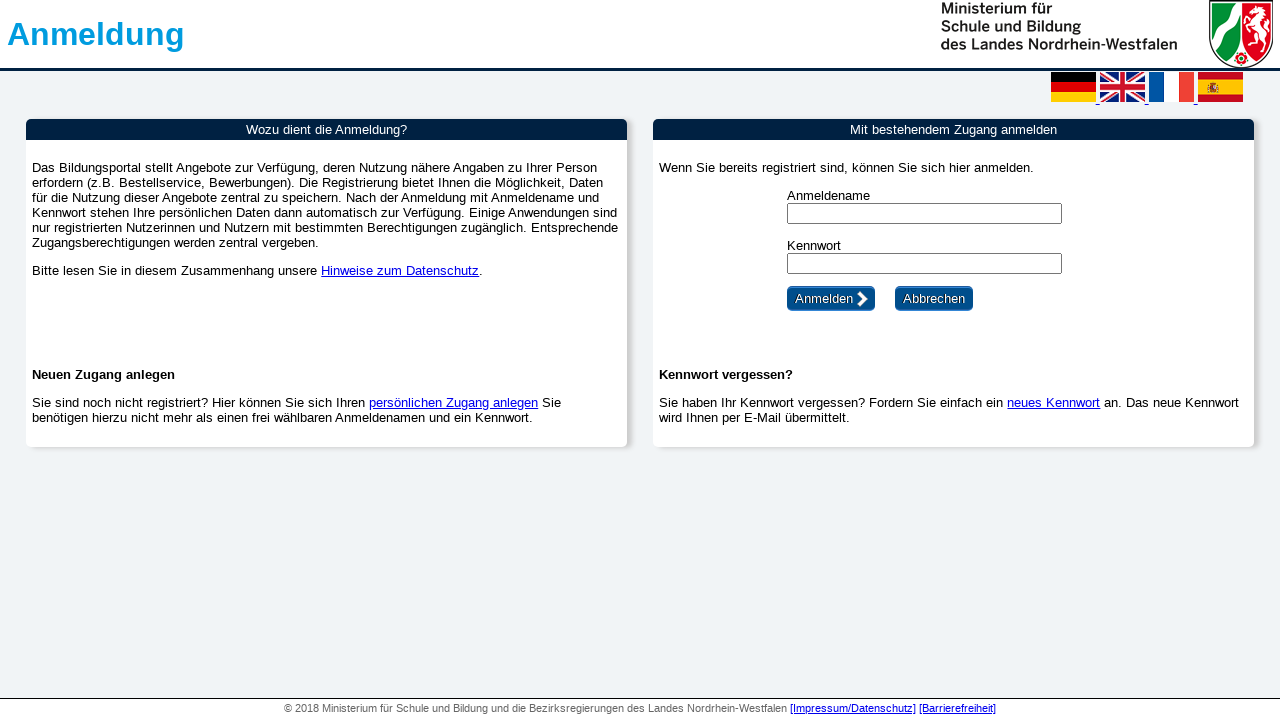

--- FILE ---
content_type: text/html;charset=ISO-8859-1
request_url: https://www.schulministerium.nrw.de/BiPo/LEO/bewerbung?action=13.344446242581576
body_size: 420
content:


<!DOCTYPE html PUBLIC "-//W3C//DTD HTML 4.01 Transitional//EN" "http://www.w3.org/TR/html4/loose.dtd">
<html>
<head>
<meta http-equiv="Content-Type" content="text/html; charset=ISO-8859-1">


		<meta http-equiv="refresh" content="0; URL=/BiPo/Administration/Anmeldung?Anwendung=/BiPo/LEO/bewerbung?action=13.344446242581576">

<title>Weiterleitung zur Anmeldung</title>
</head>
<body>
</body>
</html>

--- FILE ---
content_type: text/html;charset=ISO-8859-1
request_url: https://www.schulministerium.nrw.de/BiPo/Administration/Anmeldung?Anwendung=/BiPo/LEO/bewerbung?action=13.344446242581576
body_size: 6668
content:







<!DOCTYPE HTML PUBLIC "-//W3C//DTD HTML 4.01 Transitional//EN" "http://www.w3.org/TR/html4/loose.dtd">
<html lang="de">
<head>
    <title>BILDUNGSPORTAL NRW - Anmeldung</title>
    <meta http-equiv="Cache-Control" content="no-store,no-cache,must-revalidate">
    <meta http-equiv="Pragma" content="no-cache">
    <meta http-equiv="Expires" content="-1">
    <meta name="viewport" content="width=device-width, user-scalable=yes, initial-scale=1.0, minimum-scale=1.0">
    <meta http-equiv="Content-Type" content="text/html; charset=ISO-8859-1"/>
    <link rel="stylesheet" type="text/css" href="jspsrc/css/bipo.css">
    <link rel="stylesheet" type="text/css" href="jspsrc/css/responsiv.css">
</head>
<body>























<header role="banner" id="seitenkopf">
    <div class="title_rahmen_absender">
        <a href="http://www.schulministerium.nrw.de" target="_blank">
            <img src="jspsrc/img/logo_msb.png"
                 alt="Logo Ministerium fï¿½r Schule und Bildung des Landes Nordrhein-Westfalen"
                 title="Logo Ministerium fï¿½r Schule und Bildung des Landes Nordrhein-Westfalen">
            <span class="unsichtbar"> (ï¿½ffnet in neuem Fenster)</span>
        </a>
    </div>

    <div class="title_rahmen_anwendung">
        <h1>
            <a href="">
                <span class="title_anwendung_name_kurz">Anmeldung</span>
            </a>
        </h1>
    </div>
</header>
<div style="min-height: 0.2em;background-color: #002142"></div>

<basefont face=" Arial, Helvetica"/>
<div id="flaggen" style="width:20em;float:right;">
    <a href="/BiPo/Administration/SwitchLanguage?sprache=G">
        <img
                src="/BiPo/Administration/gifs/Flag_G.PNG?login=1&1769773296733"
                vspace="1" width="45" height="30" border="0" alt="Darstellung in Deutsch"
                target="_top"> </a>
    <a href="/BiPo/Administration/SwitchLanguage?sprache=E">
        <img src="/BiPo/Administration/gifs/Flag_UK.PNG" vspace="1"
             width="45" height="30" border="0" alt="Show english version" target="_top"> </a>
    <a href="/BiPo/Administration/SwitchLanguage?sprache=F">
        <img src="/BiPo/Administration/gifs/Flag_F.PNG" vspace="1"
             width="45" height="30" border="0" alt="Afficher version fran&ccedil;aise" target="_top"> </a>
    <a href="/BiPo/Administration/SwitchLanguage?sprache=S">
        <img src="/BiPo/Administration/gifs/Flag_S.PNG" vspace="1"
             width="45" height="30" border="0" alt="Mostrar versiï¿½n espa&ntilde;ola" target="_top"> </a>
</div>

<div class="clear">
</div>

<div class="kasten posLogin _half h_login">
    <h3 class="kastenheader">
        Wozu dient die Anmeldung?
    </h3>

    <div class="kastentext h_loginMainText">
        <p>
            Das Bildungsportal stellt Angebote zur Verfügung, deren Nutzung nähere Angaben zu Ihrer Person erfordern (z.B. Bestellservice, Bewerbungen). Die Registrierung bietet Ihnen die Möglichkeit, Daten für die Nutzung dieser Angebote zentral zu speichern. Nach der Anmeldung mit Anmeldename und Kennwort stehen Ihre persönlichen Daten dann automatisch zur Verfügung. 

Einige Anwendungen sind nur registrierten Nutzerinnen und Nutzern mit bestimmten Berechtigungen zugänglich. Entsprechende Zugangsberechtigungen werden zentral vergeben.
        </p>
        <p align="left">
            Bitte lesen Sie in diesem Zusammenhang unsere
            <a href="/BiPo/Administration/registration?action=hinweise_zur_registrierung">
                Hinweise zum Datenschutz</a>.
        </p>
    </div>
    <div class="kastentext h_loginSubText">
        <p class="bold posCenter">Neuen Zugang anlegen</p>
        <p>
            Sie sind noch nicht registriert? Hier können Sie sich Ihren
            <a href="/BiPo/Administration/registration?action=user_register_form">
                persönlichen Zugang anlegen</a>
            Sie benötigen hierzu nicht mehr als einen frei wählbaren Anmeldenamen und ein Kennwort.
        </p>
    </div>
</div>

<div class="kasten posLogin _half h_login">
    <h3 class="kastenheader">
        Mit bestehendem Zugang anmelden
    </h3>
    <div class="kastentext h_loginMainText">
        <p>
            Wenn Sie bereits registriert sind, können Sie sich hier anmelden.
        </p>

        

        <div class="_em25 posCenter">


            <form method="post" action="j_security_check;jsessionid=AA11E195FA6E10116B325F5711E5FCA1">


                <p>
                    <label for="j_username">
								<span style="display:block">
								Anmeldename
								</span>

                    </label>
                    <input id="j_username" type="text" name="j_username" value="" class="_em20">
                </p>
                <p>
                    <label for="j_password">
								<span style="display:block">
								Kennwort
								</span>
                    </label>
                    <input id="j_password" type="password" name="j_password" value="" class="_em20">
                </p>
                <input name="submit" type="submit"
                       value="Anmelden"
                       title="Anmelden"
                       style="float: left; margin-right: 20px;" class="btn btnArrowRight">
            </form>
            <form method="post" action="/">
                <input type="submit" title="Abbrechen"
                       value="Abbrechen" class="btn">
            </form>
        </div>
    </div>
    <div class="kastentext h_loginSubText">
        <p class="bold posCenter">Kennwort vergessen?</p>
        <p>
            Sie haben Ihr Kennwort vergessen? Fordern Sie einfach ein
            <a href="/BiPo/Administration/jspsrc/registration/user/user_request_password_jsf.faces">
                neues Kennwort</a>
             an. Das neue Kennwort wird Ihnen per E-Mail übermittelt.
        </p>
    </div>

</div>

<div class="footerabstand clear">
</div>

<div id="footer" class="footer">
    &copy; 2018 Ministerium f&uuml;r Schule und Bildung und die Bezirksregierungen des Landes Nordrhein-Westfalen
    <a href="https://www.schulministerium.nrw/service/impressum-haftungsausschluss-datenschutzbestimmungen" target="_blank"
       title="Impressum / Hinweise zum Datenschutz / Haftungsausschluss">[Impressum/Datenschutz]</a>
    <a href="https://www.schulministerium.nrw/barrierefreiheitserklaerung-der-fachanwendungen" target="_blank"
       title="Barrierefreiheit">[Barrierefreiheit]</a>
</div>
</body>
</html>